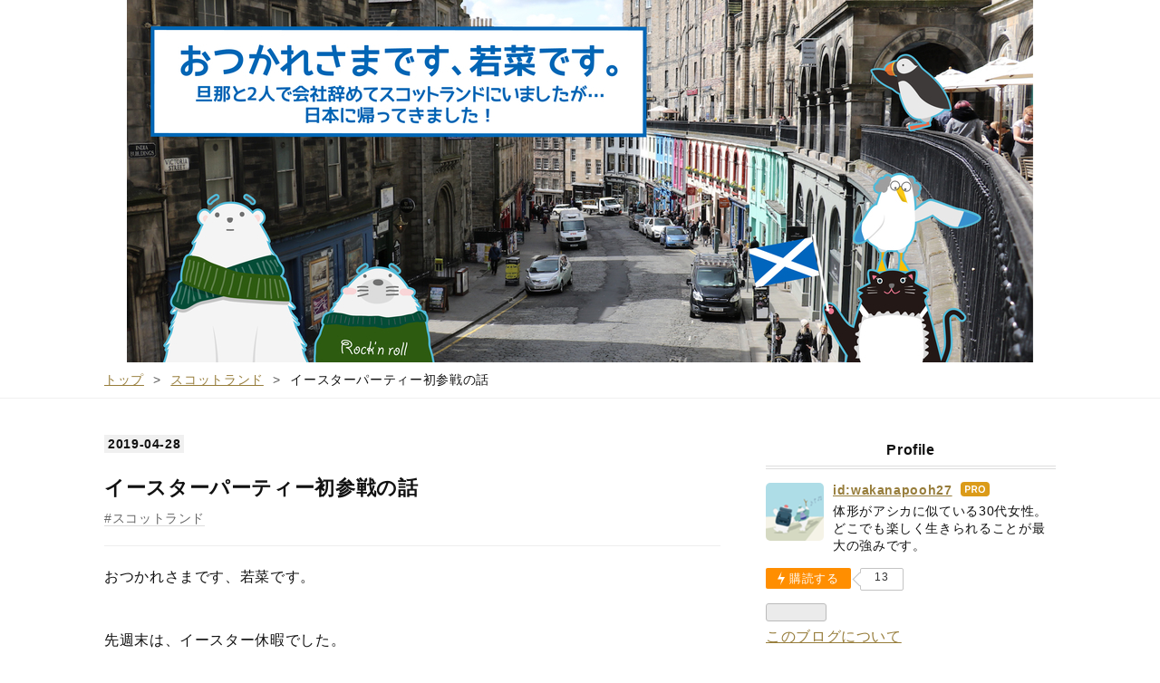

--- FILE ---
content_type: text/html; charset=utf-8
request_url: https://www.wakanadesu.com/entry/2019/04/28/080000
body_size: 9730
content:
<!DOCTYPE html>
<html
  lang="ja"

data-admin-domain="//blog.hatena.ne.jp"
data-admin-origin="https://blog.hatena.ne.jp"
data-author="wakanapooh27"
data-avail-langs="ja en"
data-blog="wakanadesu.hatenablog.com"
data-blog-comments-top-is-new="1"
data-blog-host="wakanadesu.hatenablog.com"
data-blog-is-public="1"
data-blog-name="おつかれさまです、若菜です。旦那と２人で会社辞めてスコットランドにいます。"
data-blog-owner="wakanapooh27"
data-blog-show-ads=""
data-blog-show-sleeping-ads=""
data-blog-uri="https://www.wakanadesu.com/"
data-blog-uuid="17391345971648287404"
data-blogs-uri-base="https://www.wakanadesu.com"
data-brand="pro"
data-data-layer="{&quot;hatenablog&quot;:{&quot;admin&quot;:{},&quot;analytics&quot;:{&quot;brand_property_id&quot;:&quot;&quot;,&quot;measurement_id&quot;:&quot;&quot;,&quot;non_sampling_property_id&quot;:&quot;&quot;,&quot;property_id&quot;:&quot;UA-126269225-1&quot;,&quot;separated_property_id&quot;:&quot;UA-29716941-21&quot;},&quot;blog&quot;:{&quot;blog_id&quot;:&quot;17391345971648287404&quot;,&quot;content_seems_japanese&quot;:&quot;true&quot;,&quot;disable_ads&quot;:&quot;custom_domain&quot;,&quot;enable_ads&quot;:&quot;false&quot;,&quot;enable_keyword_link&quot;:&quot;false&quot;,&quot;entry_show_footer_related_entries&quot;:&quot;true&quot;,&quot;force_pc_view&quot;:&quot;false&quot;,&quot;is_public&quot;:&quot;true&quot;,&quot;is_responsive_view&quot;:&quot;false&quot;,&quot;is_sleeping&quot;:&quot;true&quot;,&quot;lang&quot;:&quot;ja&quot;,&quot;name&quot;:&quot;\u304a\u3064\u304b\u308c\u3055\u307e\u3067\u3059\u3001\u82e5\u83dc\u3067\u3059\u3002\u65e6\u90a3\u3068\uff12\u4eba\u3067\u4f1a\u793e\u8f9e\u3081\u3066\u30b9\u30b3\u30c3\u30c8\u30e9\u30f3\u30c9\u306b\u3044\u307e\u3059\u3002&quot;,&quot;owner_name&quot;:&quot;wakanapooh27&quot;,&quot;uri&quot;:&quot;https://www.wakanadesu.com/&quot;},&quot;brand&quot;:&quot;pro&quot;,&quot;page_id&quot;:&quot;entry&quot;,&quot;permalink_entry&quot;:{&quot;author_name&quot;:&quot;wakanapooh27&quot;,&quot;categories&quot;:&quot;\u30b9\u30b3\u30c3\u30c8\u30e9\u30f3\u30c9&quot;,&quot;character_count&quot;:911,&quot;date&quot;:&quot;2019-04-28&quot;,&quot;entry_id&quot;:&quot;17680117127077281348&quot;,&quot;first_category&quot;:&quot;\u30b9\u30b3\u30c3\u30c8\u30e9\u30f3\u30c9&quot;,&quot;hour&quot;:&quot;8&quot;,&quot;title&quot;:&quot;\u30a4\u30fc\u30b9\u30bf\u30fc\u30d1\u30fc\u30c6\u30a3\u30fc\u521d\u53c2\u6226\u306e\u8a71&quot;,&quot;uri&quot;:&quot;https://www.wakanadesu.com/entry/2019/04/28/080000&quot;},&quot;pro&quot;:&quot;pro&quot;,&quot;router_type&quot;:&quot;blogs&quot;}}"
data-device="pc"
data-dont-recommend-pro="false"
data-global-domain="https://hatena.blog"
data-globalheader-color="b"
data-globalheader-type="pc"
data-has-touch-view="1"
data-help-url="https://help.hatenablog.com"
data-hide-header="1"
data-page="entry"
data-parts-domain="https://hatenablog-parts.com"
data-plus-available="1"
data-pro="true"
data-router-type="blogs"
data-sentry-dsn="https://03a33e4781a24cf2885099fed222b56d@sentry.io/1195218"
data-sentry-environment="production"
data-sentry-sample-rate="0.1"
data-static-domain="https://cdn.blog.st-hatena.com"
data-version="6d1f168243fdc977f4a5ebb79e76af"




  data-initial-state="{}"

  >
  <head prefix="og: http://ogp.me/ns# fb: http://ogp.me/ns/fb# article: http://ogp.me/ns/article#">

  

  
  <meta name="viewport" content="width=device-width, initial-scale=1.0" />


  


  

  <meta name="robots" content="max-image-preview:large" />


  <meta charset="utf-8"/>
  <meta http-equiv="X-UA-Compatible" content="IE=7; IE=9; IE=10; IE=11" />
  <title>イースターパーティー初参戦の話 - おつかれさまです、若菜です。旦那と２人で会社辞めてスコットランドにいます。</title>

  
  <link rel="canonical" href="https://www.wakanadesu.com/entry/2019/04/28/080000"/>



  

<meta itemprop="name" content="イースターパーティー初参戦の話 - おつかれさまです、若菜です。旦那と２人で会社辞めてスコットランドにいます。"/>

  <meta itemprop="image" content="https://cdn.image.st-hatena.com/image/scale/739b4e2387e3d7dc33179d1cc68016d03f6ae215/backend=imagemagick;version=1;width=1300/https%3A%2F%2Fcdn-ak.f.st-hatena.com%2Fimages%2Ffotolife%2Fw%2Fwakanapooh27%2F20190425%2F20190425210154.jpg"/>


  <meta property="og:title" content="イースターパーティー初参戦の話 - おつかれさまです、若菜です。旦那と２人で会社辞めてスコットランドにいます。"/>
<meta property="og:type" content="article"/>
  <meta property="og:url" content="https://www.wakanadesu.com/entry/2019/04/28/080000"/>

  <meta property="og:image" content="https://cdn.image.st-hatena.com/image/scale/739b4e2387e3d7dc33179d1cc68016d03f6ae215/backend=imagemagick;version=1;width=1300/https%3A%2F%2Fcdn-ak.f.st-hatena.com%2Fimages%2Ffotolife%2Fw%2Fwakanapooh27%2F20190425%2F20190425210154.jpg"/>

<meta property="og:image:alt" content="イースターパーティー初参戦の話 - おつかれさまです、若菜です。旦那と２人で会社辞めてスコットランドにいます。"/>
    <meta property="og:description" content="おつかれさまです、若菜です。 先週末は、イースター休暇でした。 イースター（キリストの復活祭）は、日本では馴染みがないですが、 アメリカやイギリスでは、学校は休みになりますし、ナショナルホリデーもあるので、友達や家族でパーティーをする人が多いそうです。 私の初イースターは... 旦那のバイト先のオーナーさんに BBQパーティーにご招待いただいたので、お邪魔してきました！ なんとイイ天気！ スコットランドの春には珍しく、気温２０度！まさに楽園。 子どもたちもたくさんいて、オーナーの奥さんが子どもたちをビシバシ仕切りながら、イースターエッグハントや、卵を使ったゲームを楽しんでいて、見ててとっても心…" />
<meta property="og:site_name" content="おつかれさまです、若菜です。旦那と２人で会社辞めてスコットランドにいます。"/>

  <meta property="article:published_time" content="2019-04-27T23:00:00Z" />

    <meta property="article:tag" content="スコットランド" />
      <meta name="twitter:card"  content="summary_large_image" />
    <meta name="twitter:image" content="https://cdn.image.st-hatena.com/image/scale/739b4e2387e3d7dc33179d1cc68016d03f6ae215/backend=imagemagick;version=1;width=1300/https%3A%2F%2Fcdn-ak.f.st-hatena.com%2Fimages%2Ffotolife%2Fw%2Fwakanapooh27%2F20190425%2F20190425210154.jpg" />  <meta name="twitter:title" content="イースターパーティー初参戦の話 - おつかれさまです、若菜です。旦那と２人で会社辞めてスコットランドにいます。" />    <meta name="twitter:description" content="おつかれさまです、若菜です。 先週末は、イースター休暇でした。 イースター（キリストの復活祭）は、日本では馴染みがないですが、 アメリカやイギリスでは、学校は休みになりますし、ナショナルホリデーもあるので、友達や家族でパーティーをする人が多いそうです。 私の初イースターは... 旦那のバイト先のオーナーさんに BBQパ…" />  <meta name="twitter:app:name:iphone" content="はてなブログアプリ" />
  <meta name="twitter:app:id:iphone" content="583299321" />
  <meta name="twitter:app:url:iphone" content="hatenablog:///open?uri=https%3A%2F%2Fwww.wakanadesu.com%2Fentry%2F2019%2F04%2F28%2F080000" />
  
    <meta name="description" content="おつかれさまです、若菜です。 先週末は、イースター休暇でした。 イースター（キリストの復活祭）は、日本では馴染みがないですが、 アメリカやイギリスでは、学校は休みになりますし、ナショナルホリデーもあるので、友達や家族でパーティーをする人が多いそうです。 私の初イースターは... 旦那のバイト先のオーナーさんに BBQパーティーにご招待いただいたので、お邪魔してきました！ なんとイイ天気！ スコットランドの春には珍しく、気温２０度！まさに楽園。 子どもたちもたくさんいて、オーナーの奥さんが子どもたちをビシバシ仕切りながら、イースターエッグハントや、卵を使ったゲームを楽しんでいて、見ててとっても心…" />
    <meta name="keywords" content="&lt;meta name=&quot;keywords&quot; content=&quot;イギリス,英語,英会話,ヨーロッパ観光,観光,留学,海外生活,絵本,退職,スコットランド,エディンバラ,若菜&quot; &gt;" />


  
<script
  id="embed-gtm-data-layer-loader"
  data-data-layer-page-specific="{&quot;hatenablog&quot;:{&quot;blogs_permalink&quot;:{&quot;is_blog_sleeping&quot;:&quot;true&quot;,&quot;is_author_pro&quot;:&quot;true&quot;,&quot;blog_afc_issued&quot;:&quot;false&quot;,&quot;has_related_entries_with_elasticsearch&quot;:&quot;false&quot;,&quot;entry_afc_issued&quot;:&quot;false&quot;}}}"
>
(function() {
  function loadDataLayer(elem, attrName) {
    if (!elem) { return {}; }
    var json = elem.getAttribute(attrName);
    if (!json) { return {}; }
    return JSON.parse(json);
  }

  var globalVariables = loadDataLayer(
    document.documentElement,
    'data-data-layer'
  );
  var pageSpecificVariables = loadDataLayer(
    document.getElementById('embed-gtm-data-layer-loader'),
    'data-data-layer-page-specific'
  );

  var variables = [globalVariables, pageSpecificVariables];

  if (!window.dataLayer) {
    window.dataLayer = [];
  }

  for (var i = 0; i < variables.length; i++) {
    window.dataLayer.push(variables[i]);
  }
})();
</script>

<!-- Google Tag Manager -->
<script>(function(w,d,s,l,i){w[l]=w[l]||[];w[l].push({'gtm.start':
new Date().getTime(),event:'gtm.js'});var f=d.getElementsByTagName(s)[0],
j=d.createElement(s),dl=l!='dataLayer'?'&l='+l:'';j.async=true;j.src=
'https://www.googletagmanager.com/gtm.js?id='+i+dl;f.parentNode.insertBefore(j,f);
})(window,document,'script','dataLayer','GTM-P4CXTW');</script>
<!-- End Google Tag Manager -->











  <link rel="shortcut icon" href="https://www.wakanadesu.com/icon/favicon">
<link rel="apple-touch-icon" href="https://www.wakanadesu.com/icon/touch">
<link rel="icon" sizes="192x192" href="https://www.wakanadesu.com/icon/link">

  

<link rel="alternate" type="application/atom+xml" title="Atom" href="https://www.wakanadesu.com/feed"/>
<link rel="alternate" type="application/rss+xml" title="RSS2.0" href="https://www.wakanadesu.com/rss"/>

  <link rel="alternate" type="application/json+oembed" href="https://hatena.blog/oembed?url=https%3A%2F%2Fwww.wakanadesu.com%2Fentry%2F2019%2F04%2F28%2F080000&amp;format=json" title="oEmbed Profile of イースターパーティー初参戦の話"/>
<link rel="alternate" type="text/xml+oembed" href="https://hatena.blog/oembed?url=https%3A%2F%2Fwww.wakanadesu.com%2Fentry%2F2019%2F04%2F28%2F080000&amp;format=xml" title="oEmbed Profile of イースターパーティー初参戦の話"/>
  
  <link rel="author" href="http://www.hatena.ne.jp/wakanapooh27/">

  

  
      <link rel="preload" href="https://cdn-ak.f.st-hatena.com/images/fotolife/w/wakanapooh27/20200721/20200721133146.jpg" as="image"/>
      <link rel="preload" href="https://cdn-ak.f.st-hatena.com/images/fotolife/w/wakanapooh27/20190425/20190425210200.jpg" as="image"/>


  
    
<link rel="stylesheet" type="text/css" href="https://cdn.blog.st-hatena.com/css/blog.css?version=6d1f168243fdc977f4a5ebb79e76af"/>

    
  <link rel="stylesheet" type="text/css" href="https://usercss.blog.st-hatena.com/blog_style/17391345971648287404/0167497faac367d5cf2415da88a4fe4cf4de7893"/>
  
  

  

  
<script> </script>

  
<style>
  div#google_afc_user,
  div.google-afc-user-container,
  div.google_afc_image,
  div.google_afc_blocklink {
      display: block !important;
  }
</style>


  

  
    <script type="application/ld+json">{"@context":"http://schema.org","@type":"Article","dateModified":"2019-09-21T17:38:22+09:00","datePublished":"2019-04-28T08:00:00+09:00","description":"おつかれさまです、若菜です。 先週末は、イースター休暇でした。 イースター（キリストの復活祭）は、日本では馴染みがないですが、 アメリカやイギリスでは、学校は休みになりますし、ナショナルホリデーもあるので、友達や家族でパーティーをする人が多いそうです。 私の初イースターは... 旦那のバイト先のオーナーさんに BBQパーティーにご招待いただいたので、お邪魔してきました！ なんとイイ天気！ スコットランドの春には珍しく、気温２０度！まさに楽園。 子どもたちもたくさんいて、オーナーの奥さんが子どもたちをビシバシ仕切りながら、イースターエッグハントや、卵を使ったゲームを楽しんでいて、見ててとっても心…","headline":"イースターパーティー初参戦の話","image":["https://cdn-ak.f.st-hatena.com/images/fotolife/w/wakanapooh27/20190425/20190425210154.jpg"],"mainEntityOfPage":{"@id":"https://www.wakanadesu.com/entry/2019/04/28/080000","@type":"WebPage"}}</script>

  

  <script src="https://sdk.push7.jp/v2/p7sdk.js"></script>
<script>
p7.init("0f619d4b48be4d789329dd8c64a62751");
</script>
<script async src="//pagead2.googlesyndication.com/pagead/js/adsbygoogle.js"></script>
<script>
     (adsbygoogle = window.adsbygoogle || []).push({
          google_ad_client: "ca-pub-7045452376620227",
          enable_page_level_ads: true
     });
</script>


<script src="https://kit.fontawesome.com/5fe2e3f960.js"></script>

  

</head>

  <body class="page-entry header-image-only enable-bottom-editarea category-スコットランド globalheader-off globalheader-ng-enabled">
    

<div id="globalheader-container"
  data-brand="hatenablog"
  style="display: none"
  >
  <iframe id="globalheader" height="37" frameborder="0" allowTransparency="true"></iframe>
</div>


  
  
  

  <div id="container">
    <div id="container-inner">
      <header id="blog-title" data-brand="hatenablog">
  <div id="blog-title-inner" style="background-image: url('https://cdn-ak.f.st-hatena.com/images/fotolife/w/wakanapooh27/20200721/20200721133146.jpg'); background-position: center 0px;">
    <div id="blog-title-content">
      <h1 id="title"><a href="https://www.wakanadesu.com/">おつかれさまです、若菜です。旦那と２人で会社辞めてスコットランドにいます。</a></h1>
      
        <h2 id="blog-description">スコットランド暮らし2年間の記録。</h2>
      
    </div>
  </div>
</header>

      

      
          <div id="top-box">
    <div class="breadcrumb" data-test-id="breadcrumb">
      <div class="breadcrumb-inner">
        <a class="breadcrumb-link" href="https://www.wakanadesu.com/"><span>トップ</span></a>          <span class="breadcrumb-gt">&gt;</span>          <span class="breadcrumb-child">            <a class="breadcrumb-child-link" href="https://www.wakanadesu.com/archive/category/%E3%82%B9%E3%82%B3%E3%83%83%E3%83%88%E3%83%A9%E3%83%B3%E3%83%89"><span>スコットランド</span></a>          </span>            <span class="breadcrumb-gt">&gt;</span>          <span class="breadcrumb-child">            <span>イースターパーティー初参戦の話</span>          </span>      </div>
    </div>
  </div>
  <script type="application/ld+json" class="test-breadcrumb-json-ld">
    {"@type":"BreadcrumbList","@context":"http://schema.org","itemListElement":[{"position":1,"@type":"ListItem","item":{"name":"トップ","@id":"https://www.wakanadesu.com/"}},{"@type":"ListItem","item":{"name":"スコットランド","@id":"https://www.wakanadesu.com/archive/category/%E3%82%B9%E3%82%B3%E3%83%83%E3%83%88%E3%83%A9%E3%83%B3%E3%83%89"},"position":2}]}
  </script>
      
      




<div id="content" class="hfeed"
  
  >
  <div id="content-inner">
    <div id="wrapper">
      <div id="main">
        <div id="main-inner">
          

          



          
  
  <!-- google_ad_section_start -->
  <!-- rakuten_ad_target_begin -->
  
  
  

  

  
    
      
        <article class="entry hentry test-hentry js-entry-article date-first autopagerize_page_element chars-1200 words-100 mode-html entry-odd" id="entry-17680117127077281348" data-keyword-campaign="" data-uuid="17680117127077281348" data-publication-type="entry">
  <div class="entry-inner">
    <header class="entry-header">
  
    <div class="date entry-date first">
    <a href="https://www.wakanadesu.com/archive/2019/04/28" rel="nofollow">
      <time datetime="2019-04-27T23:00:00Z" title="2019-04-27T23:00:00Z">
        <span class="date-year">2019</span><span class="hyphen">-</span><span class="date-month">04</span><span class="hyphen">-</span><span class="date-day">28</span>
      </time>
    </a>
      </div>
  <h1 class="entry-title">
  <a href="https://www.wakanadesu.com/entry/2019/04/28/080000" class="entry-title-link bookmark">イースターパーティー初参戦の話</a>
</h1>

  
  

  <div class="entry-categories categories">
    
    <a href="https://www.wakanadesu.com/archive/category/%E3%82%B9%E3%82%B3%E3%83%83%E3%83%88%E3%83%A9%E3%83%B3%E3%83%89" class="entry-category-link category-スコットランド">スコットランド</a>
    
  </div>


  

  

</header>

    


    <div class="entry-content hatenablog-entry">
  
    <div id=":pc" tabindex="-1">
<p>おつかれさまです、若菜です。</p>
</div>
<div tabindex="-1"> </div>
<div tabindex="-1">先週末は、イースター休暇でした。</div>
<div id=":pw">
<div id=":nt">
<div dir="auto">
<div> </div>
<div>イースター（キリストの復活祭）は、日本では馴染みがないですが、</div>
<div> </div>
<div>アメリカやイギリスでは、学校は休みになりますし、ナショナルホリデーもあるので、友達や家族でパーティーをする人が多いそうです。
<p> </p>
私の初イースターは...</div>
<div> </div>
<div>旦那のバイト先のオーナーさんに</div>
<div>BBQパーティーにご招待いただいたので、お邪魔してきました！</div>
<div> </div>
<div><img class="hatena-fotolife" title="f:id:wakanapooh27:20190425210200j:plain" src="https://cdn-ak.f.st-hatena.com/images/fotolife/w/wakanapooh27/20190425/20190425210200.jpg" alt="f:id:wakanapooh27:20190425210200j:plain" width="450" /> </div>
<div>なんとイイ天気！</div>
<div>スコットランドの春には珍しく、気温２０度！まさに楽園。</div>
<div> </div>
<div>子どもたちもたくさんいて、オーナーの奥さんが子どもたちをビシバシ仕切りながら、イースターエッグハントや、卵を使ったゲームを楽しんでいて、<wbr />見ててとっても心が和みました。</div>
<div> </div>
<h3>ゲームがシュールすぎたのでご紹介</h3>
<div> </div>
<div>子どもたちがどんなゲームをしていたかを、とあるアラサー女性の再現写真を交えてお伝えしていきます。</div>
<div> </div>
<div> </div>
<div><strong>その①</strong></div>
<div><strong>地面に置かれた卵を、手を使わず頭を使って前に進めるリレー</strong></div>
<div><br />
<p><img class="hatena-fotolife" title="f:id:wakanapooh27:20190426073512j:plain" src="https://cdn-ak.f.st-hatena.com/images/fotolife/w/wakanapooh27/20190426/20190426073512.jpg" alt="f:id:wakanapooh27:20190426073512j:plain" width="450" /></p>
<p> </p>
<p> </p>
<p><strong>その②</strong></p>
<p><strong>タイツをうさぎの耳に見立てて頭にかぶり、そのタイツを使って、エッグスタンドに立てられた卵を次々に倒していくリレー</strong></p>
</div>
<div> <img class="hatena-fotolife" title="f:id:wakanapooh27:20190426073519j:plain" src="https://cdn-ak.f.st-hatena.com/images/fotolife/w/wakanapooh27/20190426/20190426073519.jpg" alt="f:id:wakanapooh27:20190426073519j:plain" width="353" /></div>
<div> </div>
<div><strong> </strong></div>
<div><strong>その③</strong></div>
<div><strong>ケンケンで誰が生き残れるかを競うゲーム</strong></div>
<div> </div>
<div>※これはイメージできると思うのでイメージ画像は割愛します。</div>
<div> </div>
<div>  </div>
<div>以上のような、かなりシュールなゲームが多発していて、一体誰が考えたゲームなのか、気になって仕方ありませんでした。</div>
<div> </div>
<div> </div>
<h3>BBQの定番はハンバーガー？</h3>
<div> </div>
<div>実は私にとって、これがスコットランドにきて初BBQだったのですが...</div>
<div> </div>
<div> </div>
<div>ハンバーガーを食べることに驚きました！！！</div>
<div> </div>
<div>
<p><img class="hatena-fotolife" title="f:id:wakanapooh27:20190425210433j:plain" src="https://cdn-ak.f.st-hatena.com/images/fotolife/w/wakanapooh27/20190425/20190425210433.jpg" alt="f:id:wakanapooh27:20190425210433j:plain" width="331" /></p>
</div>
<div>もちろん、"THE BBQ"イメージの、焼き鳥みたいな串刺しの鶏肉などもあるんですが...</div>
<div> </div>
<div>ハンバーガーはBBQの定番みたいです。</div>
<div> </div>
<div> </div>
<div>「いやいやいや、いつもハンバーガー食べてるやん。わざわざBBQのときにまでハンバーガー食べなくても！！！」</div>
<div> </div>
<div>と思っていましたが、</div>
<div> </div>
<div> </div>
<div>炭焼きのパテ</div>
<div>めちゃくちゃ美味しかったので文句なし！</div>
<div> </div>
<div> </div>
<div>この上ない天気で、芝生に座ってのんびりビール飲んで、 </div>
<div> </div>
<div>オーナーさん夫婦もとっても良い人で、</div>
<div> </div>
<div>旦那のバイトの同僚もいい子たちで、</div>
<div> </div>
<div>しあわせなひと時でした。</div>
<div> </div>
<div> <img class="hatena-fotolife" title="f:id:wakanapooh27:20190425210154j:plain" src="https://cdn-ak.f.st-hatena.com/images/fotolife/w/wakanapooh27/20190425/20190425210154.jpg" alt="f:id:wakanapooh27:20190425210154j:plain" width="337" /></div>
<div> </div>
<div>異国の地でのステキな出会いに感謝です。</div>
<div> </div>
<div> </div>
<div>おわり。</div>
</div>
</div>
</div>
    
    




    

  
</div>

    
  <footer class="entry-footer">
    
    <div class="entry-tags-wrapper">
  <div class="entry-tags">  </div>
</div>

    <p class="entry-footer-section track-inview-by-gtm" data-gtm-track-json="{&quot;area&quot;: &quot;finish_reading&quot;}">
  <span class="author vcard"><span class="fn" data-load-nickname="1" data-user-name="wakanapooh27" >wakanapooh27</span></span>
  <span class="entry-footer-time"><a href="https://www.wakanadesu.com/entry/2019/04/28/080000"><time data-relative datetime="2019-04-27T23:00:00Z" title="2019-04-27T23:00:00Z" class="updated">2019-04-28 08:00</time></a></span>
  
  
  
</p>

    
  <div
    class="hatena-star-container"
    data-hatena-star-container
    data-hatena-star-url="https://www.wakanadesu.com/entry/2019/04/28/080000"
    data-hatena-star-title="イースターパーティー初参戦の話"
    data-hatena-star-variant="profile-icon"
    data-hatena-star-profile-url-template="https://blog.hatena.ne.jp/{username}/"
  ></div>


    
<div class="social-buttons">
  
  
    <div class="social-button-item">
      <a href="https://b.hatena.ne.jp/entry/s/www.wakanadesu.com/entry/2019/04/28/080000" class="hatena-bookmark-button" data-hatena-bookmark-url="https://www.wakanadesu.com/entry/2019/04/28/080000" data-hatena-bookmark-layout="vertical-balloon" data-hatena-bookmark-lang="ja" title="この記事をはてなブックマークに追加"><img src="https://b.st-hatena.com/images/entry-button/button-only.gif" alt="この記事をはてなブックマークに追加" width="20" height="20" style="border: none;" /></a>
    </div>
  
  
    <div class="social-button-item">
      <div class="fb-share-button" data-layout="box_count" data-href="https://www.wakanadesu.com/entry/2019/04/28/080000"></div>
    </div>
  
  
    
    
    <div class="social-button-item">
      <a
          class="entry-share-button entry-share-button-twitter test-share-button-twitter"
          href="https://x.com/intent/tweet?text=%E3%82%A4%E3%83%BC%E3%82%B9%E3%82%BF%E3%83%BC%E3%83%91%E3%83%BC%E3%83%86%E3%82%A3%E3%83%BC%E5%88%9D%E5%8F%82%E6%88%A6%E3%81%AE%E8%A9%B1+-+%E3%81%8A%E3%81%A4%E3%81%8B%E3%82%8C%E3%81%95%E3%81%BE%E3%81%A7%E3%81%99%E3%80%81%E8%8B%A5%E8%8F%9C%E3%81%A7%E3%81%99%E3%80%82%E6%97%A6%E9%82%A3%E3%81%A8%EF%BC%92%E4%BA%BA%E3%81%A7%E4%BC%9A%E7%A4%BE%E8%BE%9E%E3%82%81%E3%81%A6%E3%82%B9%E3%82%B3%E3%83%83%E3%83%88%E3%83%A9%E3%83%B3%E3%83%89%E3%81%AB%E3%81%84%E3%81%BE%E3%81%99%E3%80%82&amp;url=https%3A%2F%2Fwww.wakanadesu.com%2Fentry%2F2019%2F04%2F28%2F080000"
          title="X（Twitter）で投稿する"
        ></a>
    </div>
  
  
  
  
  
  
</div>

    

    <div class="customized-footer">
      

        

          <div class="entry-footer-modules" id="entry-footer-secondary-modules">        </div>
        
  <div class="entry-footer-html"><div class="subscribe-button">
  <div class="subscribe-button-inner">
      <a href="https://blog.hatena.ne.jp/wakanapooh27/wakanadesu.hatenablog.com/subscribe">読者になる</a>
    </div>
</div>

<p style="text-align: center;"><span style="font-size: 85%;">【スポンサーリンク】</span><br />
<script async src="//pagead2.googlesyndication.com/pagead/js/adsbygoogle.js"></script>
<!-- wakanadesu-kijishita -->
<ins class="adsbygoogle"
     style="display:block"
     data-ad-client="ca-pub-7045452376620227"
     data-ad-slot="1671478704"
     data-ad-format="auto"
     data-full-width-responsive="true"></ins>
<script>
(adsbygoogle = window.adsbygoogle || []).push({});
</script></div>


      
    </div>
    
  <div class="comment-box js-comment-box">
    
      <a class="leave-comment-title js-leave-comment-title">コメントを書く</a>
    
    <ul class="comment js-comment">
      <li class="read-more-comments" style="display: none;"><a>もっと読む</a></li>
    </ul>
    
  </div>

  </footer>

  </div>
</article>

      
      
    
  

  
  <!-- rakuten_ad_target_end -->
  <!-- google_ad_section_end -->
  
  
  
  <div class="pager pager-permalink permalink">
    
      
      <span class="pager-prev">
        <a href="https://www.wakanadesu.com/entry/2019/04/29/000000" rel="prev">
          <span class="pager-arrow">&laquo; </span>
          ドクターマーチンの経年変化記録②
        </a>
      </span>
    
    
      
      <span class="pager-next">
        <a href="https://www.wakanadesu.com/entry/2019/04/27/080000" rel="next">
          ミュージカル「マチルダ」を観た話
          <span class="pager-arrow"> &raquo;</span>
        </a>
      </span>
    
  </div>


  



        </div>
      </div>

      <aside id="box1">
  <div id="box1-inner">
  </div>
</aside>

    </div><!-- #wrapper -->

    
<aside id="box2">
  
  <div id="box2-inner">
    
      

<div class="hatena-module hatena-module-profile">
  <div class="hatena-module-title">
    Profile
  </div>
  <div class="hatena-module-body">
    
    <a href="https://www.wakanadesu.com/about" class="profile-icon-link">
      <img src="https://cdn.profile-image.st-hatena.com/users/wakanapooh27/profile.png?1595559524"
      alt="id:wakanapooh27" class="profile-icon" />
    </a>
    

    
    <span class="id">
      <a href="https://www.wakanadesu.com/about" class="hatena-id-link"><span data-load-nickname="1" data-user-name="wakanapooh27">id:wakanapooh27</span></a>
      
  
  
    <a href="https://blog.hatena.ne.jp/-/pro?plus_via=blog_plus_badge&amp;utm_source=pro_badge&amp;utm_medium=referral&amp;utm_campaign=register_pro" title="はてなブログPro"><i class="badge-type-pro">はてなブログPro</i></a>
  


    </span>
    

    

    
    <div class="profile-description">
      <p>体形がアシカに似ている30代女性。どこでも楽しく生きられることが最大の強みです。<br />
    <div class="p7button" data-align="right" data-button-text="購読する"></div></p>

    </div>
    

    
      <div class="hatena-follow-button-box btn-subscribe js-hatena-follow-button-box"
  
  >

  <a href="#" class="hatena-follow-button js-hatena-follow-button">
    <span class="subscribing">
      <span class="foreground">読者です</span>
      <span class="background">読者をやめる</span>
    </span>
    <span class="unsubscribing" data-track-name="profile-widget-subscribe-button" data-track-once>
      <span class="foreground">読者になる</span>
      <span class="background">読者になる</span>
    </span>
  </a>
  <div class="subscription-count-box js-subscription-count-box">
    <i></i>
    <u></u>
    <span class="subscription-count js-subscription-count">
    </span>
  </div>
</div>

    

    

    <div class="profile-about">
      <a href="https://www.wakanadesu.com/about">このブログについて</a>
    </div>

  </div>
</div>

    
      
<div class="hatena-module hatena-module-html">
    <div class="hatena-module-title">とりあえず この記事！</div>
  <div class="hatena-module-body">
    <a href="https://wakanadesu.hatenablog.com/entry/2018/09/23/234606"><img src="https://cdn-ak.f.st-hatena.com/images/fotolife/w/wakanapooh27/20180923/20180923020647.jpg"></a>
  </div>
</div>

    
      <div class="hatena-module hatena-module-search-box">
  <div class="hatena-module-title">
    検索
  </div>
  <div class="hatena-module-body">
    <form class="search-form" role="search" action="https://www.wakanadesu.com/search" method="get">
  <input type="text" name="q" class="search-module-input" value="" placeholder="記事を検索" required>
  <input type="submit" value="検索" class="search-module-button" />
</form>

  </div>
</div>

    
      

<div class="hatena-module hatena-module-category">
  <div class="hatena-module-title">
    カテゴリー
  </div>
  <div class="hatena-module-body">
    <ul class="hatena-urllist">
      
        <li>
          <a href="https://www.wakanadesu.com/archive/category/%E6%97%A5%E5%B8%B8%E3%81%AE%E3%81%82%E3%82%8C%E3%81%93%E3%82%8C" class="category-日常のあれこれ">
            日常のあれこれ (47)
          </a>
        </li>
      
        <li>
          <a href="https://www.wakanadesu.com/archive/category/%E3%82%B9%E3%82%B3%E3%83%83%E3%83%88%E3%83%A9%E3%83%B3%E3%83%89" class="category-スコットランド">
            スコットランド (48)
          </a>
        </li>
      
        <li>
          <a href="https://www.wakanadesu.com/archive/category/%E3%82%A8%E3%83%87%E3%82%A3%E3%83%B3%E3%83%90%E3%83%A9%E3%83%BB%E3%83%95%E3%82%A7%E3%82%B9%E3%83%86%E3%82%A3%E3%83%90%E3%83%AB" class="category-エディンバラ・フェスティバル">
            エディンバラ・フェスティバル (12)
          </a>
        </li>
      
        <li>
          <a href="https://www.wakanadesu.com/archive/category/%E8%8B%B1%E8%AA%9E%E5%AD%A6%E7%BF%92" class="category-英語学習">
            英語学習 (12)
          </a>
        </li>
      
        <li>
          <a href="https://www.wakanadesu.com/archive/category/%E6%97%A6%E9%82%A3%E3%81%AE%E8%A8%98%E4%BA%8B" class="category-旦那の記事">
            旦那の記事 (13)
          </a>
        </li>
      
        <li>
          <a href="https://www.wakanadesu.com/archive/category/%E3%83%A8%E3%83%BC%E3%83%AD%E3%83%83%E3%83%91" class="category-ヨーロッパ">
            ヨーロッパ (22)
          </a>
        </li>
      
        <li>
          <a href="https://www.wakanadesu.com/archive/category/%E7%B5%B5%E6%9C%AC%E3%81%A5%E3%81%8F%E3%82%8A" class="category-絵本づくり">
            絵本づくり (23)
          </a>
        </li>
      
        <li>
          <a href="https://www.wakanadesu.com/archive/category/%E4%BA%BA%E7%94%9F%E6%A8%A1%E7%B4%A2%E4%B8%AD%E3%81%AE%E3%82%A2%E3%83%A9%E3%82%B5%E3%83%BC%E5%A5%B3%E5%AD%90%E3%82%B3%E3%83%A9%E3%83%A0" class="category-人生模索中のアラサー女子コラム">
            人生模索中のアラサー女子コラム (10)
          </a>
        </li>
      
        <li>
          <a href="https://www.wakanadesu.com/archive/category/%E8%8B%B1%E8%AA%9E%E3%81%AE%E7%B5%B5%E6%9C%AC" class="category-英語の絵本">
            英語の絵本 (9)
          </a>
        </li>
      
        <li>
          <a href="https://www.wakanadesu.com/archive/category/%E3%83%96%E3%83%AD%E3%82%B0%E9%81%8B%E5%96%B6" class="category-ブログ運営">
            ブログ運営 (7)
          </a>
        </li>
      
    </ul>
  </div>
</div>

    
      
<div class="hatena-module hatena-module-html">
    <div class="hatena-module-title">Links</div>
  <div class="hatena-module-body">
    <a href="https://ehon.alphapolis.co.jp/content/detail/1806"><img src="https://cdn-ak.f.st-hatena.com/images/fotolife/w/wakanapooh27/20200724/20200724202511.jpg">


  </div>
</div>

    
    
  </div>
</aside>


  </div>
</div>




      

      
  <div id="bottom-editarea">
    <div id="copyright"> ©2018 おつかれさまです、若菜です。</div>
  </div>


    </div>
  </div>
  

  
  <script async src="https://s.hatena.ne.jp/js/widget/star.js"></script>
  
  
  <script>
    if (typeof window.Hatena === 'undefined') {
      window.Hatena = {};
    }
    if (!Hatena.hasOwnProperty('Star')) {
      Hatena.Star = {
        VERSION: 2,
      };
    }
  </script>


  
    <div id="fb-root"></div>
<script>(function(d, s, id) {
  var js, fjs = d.getElementsByTagName(s)[0];
  if (d.getElementById(id)) return;
  js = d.createElement(s); js.id = id;
  js.src = "//connect.facebook.net/ja_JP/sdk.js#xfbml=1&appId=719729204785177&version=v17.0";
  fjs.parentNode.insertBefore(js, fjs);
}(document, 'script', 'facebook-jssdk'));</script>

  
  

<div class="quote-box">
  <div class="tooltip-quote tooltip-quote-stock">
    <i class="blogicon-quote" title="引用をストック"></i>
  </div>
  <div class="tooltip-quote tooltip-quote-tweet js-tooltip-quote-tweet">
    <a class="js-tweet-quote" target="_blank" data-track-name="quote-tweet" data-track-once>
      <img src="https://cdn.blog.st-hatena.com/images/admin/quote/quote-x-icon.svg?version=6d1f168243fdc977f4a5ebb79e76af" title="引用して投稿する" >
    </a>
  </div>
</div>

<div class="quote-stock-panel" id="quote-stock-message-box" style="position: absolute; z-index: 3000">
  <div class="message-box" id="quote-stock-succeeded-message" style="display: none">
    <p>引用をストックしました</p>
    <button class="btn btn-primary" id="quote-stock-show-editor-button" data-track-name="curation-quote-edit-button">ストック一覧を見る</button>
    <button class="btn quote-stock-close-message-button">閉じる</button>
  </div>

  <div class="message-box" id="quote-login-required-message" style="display: none">
    <p>引用するにはまずログインしてください</p>
    <button class="btn btn-primary" id="quote-login-button">ログイン</button>
    <button class="btn quote-stock-close-message-button">閉じる</button>
  </div>

  <div class="error-box" id="quote-stock-failed-message" style="display: none">
    <p>引用をストックできませんでした。再度お試しください</p>
    <button class="btn quote-stock-close-message-button">閉じる</button>
  </div>

  <div class="error-box" id="unstockable-quote-message-box" style="display: none; position: absolute; z-index: 3000;">
    <p>限定公開記事のため引用できません。</p>
  </div>
</div>

<script type="x-underscore-template" id="js-requote-button-template">
  <div class="requote-button js-requote-button">
    <button class="requote-button-btn tipsy-top" title="引用する"><i class="blogicon-quote"></i></button>
  </div>
</script>



  
  <div id="hidden-subscribe-button" style="display: none;">
    <div class="hatena-follow-button-box btn-subscribe js-hatena-follow-button-box"
  
  >

  <a href="#" class="hatena-follow-button js-hatena-follow-button">
    <span class="subscribing">
      <span class="foreground">読者です</span>
      <span class="background">読者をやめる</span>
    </span>
    <span class="unsubscribing" data-track-name="profile-widget-subscribe-button" data-track-once>
      <span class="foreground">読者になる</span>
      <span class="background">読者になる</span>
    </span>
  </a>
  <div class="subscription-count-box js-subscription-count-box">
    <i></i>
    <u></u>
    <span class="subscription-count js-subscription-count">
    </span>
  </div>
</div>

  </div>

  



    


  <script async src="https://platform.twitter.com/widgets.js" charset="utf-8"></script>

<script src="https://b.st-hatena.com/js/bookmark_button.js" charset="utf-8" async="async"></script>


<script type="text/javascript" src="https://cdn.blog.st-hatena.com/js/external/jquery.min.js?v=1.12.4&amp;version=6d1f168243fdc977f4a5ebb79e76af"></script>







<script src="https://cdn.blog.st-hatena.com/js/texts-ja.js?version=6d1f168243fdc977f4a5ebb79e76af"></script>



  <script id="vendors-js" data-env="production" src="https://cdn.blog.st-hatena.com/js/vendors.js?version=6d1f168243fdc977f4a5ebb79e76af" crossorigin="anonymous"></script>

<script id="hatenablog-js" data-env="production" src="https://cdn.blog.st-hatena.com/js/hatenablog.js?version=6d1f168243fdc977f4a5ebb79e76af" crossorigin="anonymous" data-page-id="entry"></script>


  <script>Hatena.Diary.GlobalHeader.init()</script>







    

    





  </body>
</html>



--- FILE ---
content_type: text/html; charset=utf-8
request_url: https://www.google.com/recaptcha/api2/aframe
body_size: 266
content:
<!DOCTYPE HTML><html><head><meta http-equiv="content-type" content="text/html; charset=UTF-8"></head><body><script nonce="1JfLH4mdqwuaR-8HCCuviw">/** Anti-fraud and anti-abuse applications only. See google.com/recaptcha */ try{var clients={'sodar':'https://pagead2.googlesyndication.com/pagead/sodar?'};window.addEventListener("message",function(a){try{if(a.source===window.parent){var b=JSON.parse(a.data);var c=clients[b['id']];if(c){var d=document.createElement('img');d.src=c+b['params']+'&rc='+(localStorage.getItem("rc::a")?sessionStorage.getItem("rc::b"):"");window.document.body.appendChild(d);sessionStorage.setItem("rc::e",parseInt(sessionStorage.getItem("rc::e")||0)+1);localStorage.setItem("rc::h",'1768913511895');}}}catch(b){}});window.parent.postMessage("_grecaptcha_ready", "*");}catch(b){}</script></body></html>